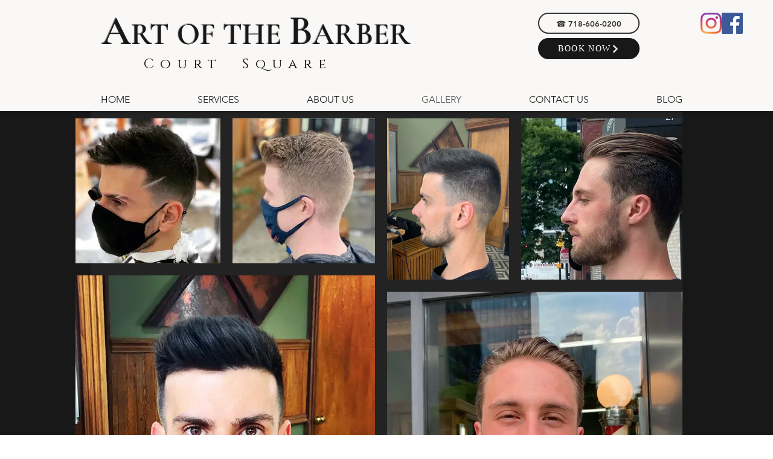

--- FILE ---
content_type: text/html; charset=utf-8
request_url: https://www.joinblvd.com/b/f6d62ade-9469-4894-b9f0-bd3aa911cb65/widget?injector-version=1.0
body_size: 4358
content:
<!DOCTYPE html>
<html>
  <head>
    <meta charset="utf-8" />
    <meta http-equiv="X-UA-Compatible" content="IE=edge" />
    <meta name="viewport" content="width=device-width, initial-scale=1, maximum-scale=1" />
    <meta name="apple-mobile-web-app-capable" content="yes" />
    <meta name="description" content="Boulevard" />
    <meta name="robots" content="noindex, nofollow" />
    <meta name="blvd::currentBusiness" content="%7B%22id%22:%22f6d62ade-9469-4894-b9f0-bd3aa911cb65%22,%22name%22:%22Art%20of%20the%20Barber%22,%22locations%22:[%7B%22id%22:%22bd9dbbec-bd08-422b-a205-bc8181c4147e%22,%22name%22:%22Long%20Island%20City%22,%22address%22:%7B%22name%22:null,%22state%22:%22NY%22,%22zip%22:%2211101%22,%22country%22:%22US%22,%22line1%22:%2227-19%2044th%20Dr%22,%22city%22:%22Long%20Island%20City%22,%22line2%22:null%7D,%22features%22:%7B%22onlineGiftCardsEnabled%22:true%7D,%22allow_guest_booking%22:true,%22allow_staff_selection%22:true,%22accept_online_tips%22:false,%22booking_settings%22:%7B%22allow_guest_booking%22:true,%22allow_staff_selection%22:true,%22accept_online_tips%22:false,%22allow_client_pronouns%22:false,%22custom_booking_checkout_message%22:null%7D,%22business_name%22:%22Art%20of%20the%20Barber%20-Court%20Square%20(Location%20Address%20is%2027-19%2044th%20Drive)%22,%22avatar%22:%22https://s3.amazonaws.com/blvd-prod-client-uploads-master/uploads/businesses/f6d62ade-9469-4894-b9f0-bd3aa911cb65/thumb.png?v=63787119308%22,%22allow_client_pronouns%22:false,%22arrival_instructions%22:%22Art%20of%20the%20Barber%20-%20Court%20Square%5Cn27-19%2044th%20Dr,%20Long%20Island%20City,%20NY%2011101%22,%22google_place_id%22:%22ChIJb7DcAhZZwokRDZNejJBMYIM%22,%22provides_virtual_services%22:false,%22social%22:%7B%22facebook%22:%22%22,%22instagram%22:%22http://instagram.com/artofthebarber%22,%22yelp%22:%22http://yelp.com/biz/art-of-the-barber-new-york%22%7D,%22custom_booking_checkout_message%22:null%7D],%22banner%22:%22https://dashboard.boulevard.io/images/business/default_banner.png%22,%22cancellation_policy_url%22:null,%22allow_credit_card_input%22:true,%22allow_login_with_multiple_clients%22:true,%22avatar%22:%22https://s3.amazonaws.com/blvd-prod-client-uploads-master/uploads/businesses/f6d62ade-9469-4894-b9f0-bd3aa911cb65/medium.png?v=63787119308%22,%22booking_widget%22:%7B%22stylesheet%22:null%7D,%22custom_booking_url%22:null,%22facebook_pixel_id%22:null,%22google_analytics_id%22:null,%22gratuity_setting%22:%7B%22enabled%22:true,%22form%22:%22single%22,%22request_during_booking%22:false,%22percentage_high%22:0.4,%22percentage_low%22:0.2,%22percentage_medium%22:0.3%7D,%22hide_first_available_staff_names%22:false,%22primary_slug%22:null,%22privacy_policy_url%22:null,%22show_location_hours%22:true,%22terms_of_service_url%22:null,%22show_referral_program_ad%22:false,%22has_discounts%22:true,%22active_gateways%22:[%22PAYRIX%22],%22active_referral_program%22:null,%22has_active_referral_program%22:false%7D" />
    <meta name="blvd::currentUser" content="null" />
    <meta name="blvd::deployPath" content="https://static.joinboulevard.com/clients/booking/" />
    <meta name="blvd::errorReportingEnv" content="prod" />
    <meta name="blvd::vaultUrl" content="https://vault.blvd.co" />
    <meta name="blvd::clientPortalUrl" content="https://blvd.app" />
    <meta name="blvd::apiUrl" content="/b/.api/graph" />
    <meta name="blvd::applicationFacebookPixelId" content="" />

    <title>Boulevard</title>
    <base href="/" />
    <link rel="preconnect" href="https://fonts.googleapis.com" />
    <link rel="preconnect" href="https://fonts.gstatic.com" crossorigin />
    <link
      href="https://fonts.googleapis.com/css2?family=DM+Sans:ital,opsz,wght@0,9..40,100..1000;1,9..40,100..1000&display=swap"
      rel="stylesheet"
    />

    <link
      rel="icon"
      type="image/x-icon"
      href="https://static.joinboulevard.com/clients/booking/favicon.ico"
    />
    <link href="https://fonts.googleapis.com/icon?family=Material+Icons" rel="stylesheet" />

    <style>
      .loading-container {
        font-family: "DM Sans", Helvetica, sans-serif;
        color: white;
        letter-spacing: 0.09em;
        line-height: 1.1;
        text-align: center;
        background-size: cover;
        position: absolute;
        top: 0;
        bottom: 0;
        left: 0;
        right: 0;
      }
      .loading {
        height: 100%;
        background-image: linear-gradient(-180deg, rgba(0, 0, 0, 0.7) 0%, rgba(0, 0, 0, 0.8) 0%);
      }
      .welcome h1 {
        margin-bottom: 0.5rem;
        margin-top: 0px;
        font-size: 2.5rem;
        font-weight: 600;
      }
      .welcome span {
        margin-bottom: 0px;
        font-size: 0.9em;
        font-weight: 100;
      }
      .welcome {
        position: relative;
        top: 40%;
        -webkit-font-smoothing: antialiased;
      }
    </style>

    <script type="application/json" id="environment">
      {
        "currentBusiness": {"id":"f6d62ade-9469-4894-b9f0-bd3aa911cb65","name":"Art of the Barber","locations":[{"id":"bd9dbbec-bd08-422b-a205-bc8181c4147e","name":"Long Island City","address":{"name":null,"state":"NY","zip":"11101","country":"US","line1":"27-19 44th Dr","city":"Long Island City","line2":null},"features":{"onlineGiftCardsEnabled":true},"allow_guest_booking":true,"allow_staff_selection":true,"accept_online_tips":false,"booking_settings":{"allow_guest_booking":true,"allow_staff_selection":true,"accept_online_tips":false,"allow_client_pronouns":false,"custom_booking_checkout_message":null},"business_name":"Art of the Barber -Court Square (Location Address is 27-19 44th Drive)","avatar":"https://s3.amazonaws.com/blvd-prod-client-uploads-master/uploads/businesses/f6d62ade-9469-4894-b9f0-bd3aa911cb65/thumb.png?v=63787119308","allow_client_pronouns":false,"arrival_instructions":"Art of the Barber - Court Square\n27-19 44th Dr, Long Island City, NY 11101","google_place_id":"ChIJb7DcAhZZwokRDZNejJBMYIM","provides_virtual_services":false,"social":{"facebook":"","instagram":"http://instagram.com/artofthebarber","yelp":"http://yelp.com/biz/art-of-the-barber-new-york"},"custom_booking_checkout_message":null}],"banner":"https://dashboard.boulevard.io/images/business/default_banner.png","cancellation_policy_url":null,"allow_credit_card_input":true,"allow_login_with_multiple_clients":true,"avatar":"https://s3.amazonaws.com/blvd-prod-client-uploads-master/uploads/businesses/f6d62ade-9469-4894-b9f0-bd3aa911cb65/medium.png?v=63787119308","booking_widget":{"stylesheet":null},"custom_booking_url":null,"facebook_pixel_id":null,"google_analytics_id":null,"gratuity_setting":{"enabled":true,"form":"single","request_during_booking":false,"percentage_high":0.4,"percentage_low":0.2,"percentage_medium":0.3},"hide_first_available_staff_names":false,"primary_slug":null,"privacy_policy_url":null,"show_location_hours":true,"terms_of_service_url":null,"show_referral_program_ad":false,"has_discounts":true,"active_gateways":["PAYRIX"],"active_referral_program":null,"has_active_referral_program":false},
        "currentUser": null,
        "googleAnalyticsProperty": "UA-72843803-2",
        "errorReportingEnv": "prod",
        "applicationFacebookPixelId": ""
      }
    </script>

    <script>
      var firstScript = document.querySelector("script");
      var script = document.createElement("script");

      script.setAttribute("type", "application/json");
      script.setAttribute("id", "blvd::urlParamMap");

      var urlParamMap = location.search
        .substr(1)
        .split("&")
        .filter(function (chunk) {
          return chunk !== "";
        })
        .map(function (keyValue) {
          return keyValue.split("=").map(decodeURIComponent);
        });

      script.innerHTML = JSON.stringify(urlParamMap);
      firstScript.parentNode.insertBefore(script, firstScript);
    </script>

    <script>
      var environment = JSON.parse(document.getElementById("environment").innerText);
      var urlParamMap = JSON.parse(document.getElementById("blvd::urlParamMap").innerText);

      window.currentBusiness = environment.currentBusiness;
      window.currentUser = environment.currentUser;
      window.applicationFacebookPixelId = environment.applicationFacebookPixelId;

      var baseTag = document.head.getElementsByTagName("base")[0];
      baseTag.href = location.pathname;

      var backgroundStyleElement = document.createElement("style");
      backgroundStyleElement.textContent =
        ".loading-container {\n" +
        "background-image: url(" +
        currentBusiness.banner +
        ");\n" +
        "}\n";
      document.head.appendChild(backgroundStyleElement);

      if (currentBusiness.booking_widget && currentBusiness.booking_widget.stylesheet) {
        var customStyleElement = document.createElement("style");
        customStyleElement.textContent = currentBusiness.booking_widget.stylesheet;
        document.head.appendChild(customStyleElement);
      }

      (function (i, s, o, g, r, a, m) {
        i["GoogleAnalyticsObject"] = r;
        (i[r] =
          i[r] ||
          function () {
            (i[r].q = i[r].q || []).push(arguments);
          }),
          (i[r].l = 1 * new Date());
        (a = s.createElement(o)), (m = s.getElementsByTagName(o)[0]);
        a.async = 1;
        a.src = g;
        m.parentNode.insertBefore(a, m);
      })(window, document, "script", "https://www.google-analytics.com/analytics.js", "ga");

      ga("create", environment.googleAnalyticsProperty, {
        cookieDomain: "auto",
        cookieFlags: "SameSite=None; Secure",
      });

      // This should be checking against starting with UA-
      // but to maintain previous behaviour broader condition of "not G-" will cover it
      var isGA4 = !!currentBusiness.google_analytics_id?.toUpperCase().startsWith("G-");

      if (!isGA4) {
        var clientId;

        for (var i = 0; i < urlParamMap.length; i++) {
          if (urlParamMap[i][0] === "blvd_ga_client_id") {
            clientId = urlParamMap[i][1];
            break;
          }
        }

        var gaOptions = {
          cookieDomain: "auto",
          cookieFlags: "SameSite=None; Secure",
          trackingId: currentBusiness.google_analytics_id,
          name: "clientTracker",
          allowLinker: true,
        };

        if (clientId) {
          gaOptions.clientId = clientId;
        }

        ga("create", gaOptions);

        // By the time the analytics.js file is executed our Angular app will
        // have replaced the url. Therefore, we need to set these manually.
        utmAttributeMap = {
          utm_campaign: "campaignName",
          utm_content: "campaignContent",
          utm_id: "campaignId",
          utm_medium: "campaignMedium",
          utm_source: "campaignSource",
          utm_term: "campaignKeyword",
        };

        for (var i = 0; i < urlParamMap.length; i++) {
          var eventName = utmAttributeMap[urlParamMap[i][0]];

          if (eventName) {
            ga("clientTracker.set", eventName, urlParamMap[i][1]);
          }
        }
      }

      var pixelIds = new Set([currentBusiness.facebook_pixel_id, applicationFacebookPixelId]);
      pixelIds.forEach((pixelId) => {
        if (pixelId) {
          !(function (f, b, e, v, n, t, s) {
            if (f.fbq) return;
            n = f.fbq = function () {
              n.callMethod ? n.callMethod.apply(n, arguments) : n.queue.push(arguments);
            };
            if (!f._fbq) f._fbq = n;
            n.push = n;
            n.loaded = !0;
            n.version = "2.0";
            n.queue = [];
            t = b.createElement(e);
            t.async = !0;
            t.src = v;
            s = b.getElementsByTagName(e)[0];
            s.parentNode.insertBefore(t, s);
          })(window, document, "script", "https://connect.facebook.net/en_US/fbevents.js");

          fbq("init", pixelId);
        }
      });
    </script>
    <!-- Google tag (gtag.js) -->
    <script type="text/javascript">
      function gtag() {
        dataLayer = window.dataLayer || [];
        dataLayer.push(arguments);
      }

      var isGA4 = !!currentBusiness.google_analytics_id?.toUpperCase().startsWith("G-");
      if (isGA4) {
        var script = document.createElement("script");
        script.setAttribute("async", "");
        script.setAttribute(
          "src",
          `https://www.googletagmanager.com/gtag/js?id=${currentBusiness.google_analytics_id}`
        );
        document.getElementsByTagName("head")[0].appendChild(script);

        gtag("js", new Date());

        gtag("config", currentBusiness.google_analytics_id, {
          send_page_view: false,
          cookie_flags: "secure;samesite=none",
          cookie_domain: "auto",
        });

        utmAttributeMap = {
          utm_campaign: "campaignName",
          utm_content: "campaignContent",
          utm_id: "campaignId",
          utm_medium: "campaignMedium",
          utm_source: "campaignSource",
          utm_term: "campaignKeyword",
        };

        for (var i = 0; i < urlParamMap.length; i++) {
          var eventName = utmAttributeMap[urlParamMap[i][0]];

          if (eventName) {
            gtag("set", {
              [eventName]: urlParamMap[i][1],
            });
          }
        }
      }
    </script>
  </head>
  <body>
    <blvd-widget-app class="d-flex flex-column">
      <div class="loading-container">
        <div class="loading">
          <div class="welcome">
            <h1 id="f294cb43-9367-4c6f-9035-16541bb7287c"></h1>
            <script>
              var titleElement = document.getElementById("f294cb43-9367-4c6f-9035-16541bb7287c");

              if (titleElement) {
                titleElement.innerText = currentBusiness.name;
              }
            </script>
            <span>Loading Schedule...</span>
          </div>
        </div>
      </div>
    </blvd-widget-app>
  <script src="https://static.joinboulevard.com/clients/booking/runtime-es2015.b7556140949388da7aa0.js" type="module"></script><script src="https://static.joinboulevard.com/clients/booking/runtime-es5.b7556140949388da7aa0.js" nomodule defer></script><script src="https://static.joinboulevard.com/clients/booking/polyfills-es5.7c4cb67a9b96d6ee4243.js" nomodule defer></script><script src="https://static.joinboulevard.com/clients/booking/polyfills-es2015.21a66b6de1f48b90078d.js" type="module"></script><script src="https://static.joinboulevard.com/clients/booking/styles-es2015.d2cd38fe57a7c4d786b8.js" type="module"></script><script src="https://static.joinboulevard.com/clients/booking/styles-es5.d2cd38fe57a7c4d786b8.js" nomodule defer></script><script src="https://static.joinboulevard.com/clients/booking/main-es2015.69de9e6067d306c7c01a.js" type="module"></script><script src="https://static.joinboulevard.com/clients/booking/main-es5.69de9e6067d306c7c01a.js" nomodule defer></script><script src="https://static.joinboulevard.com/clients/booking/timezone-data-es5.48c604823ebdb59a4069.js" nomodule defer></script><script src="https://static.joinboulevard.com/clients/booking/timezone-data-es2015.48c604823ebdb59a4069.js" type="module"></script></body>
</html>
